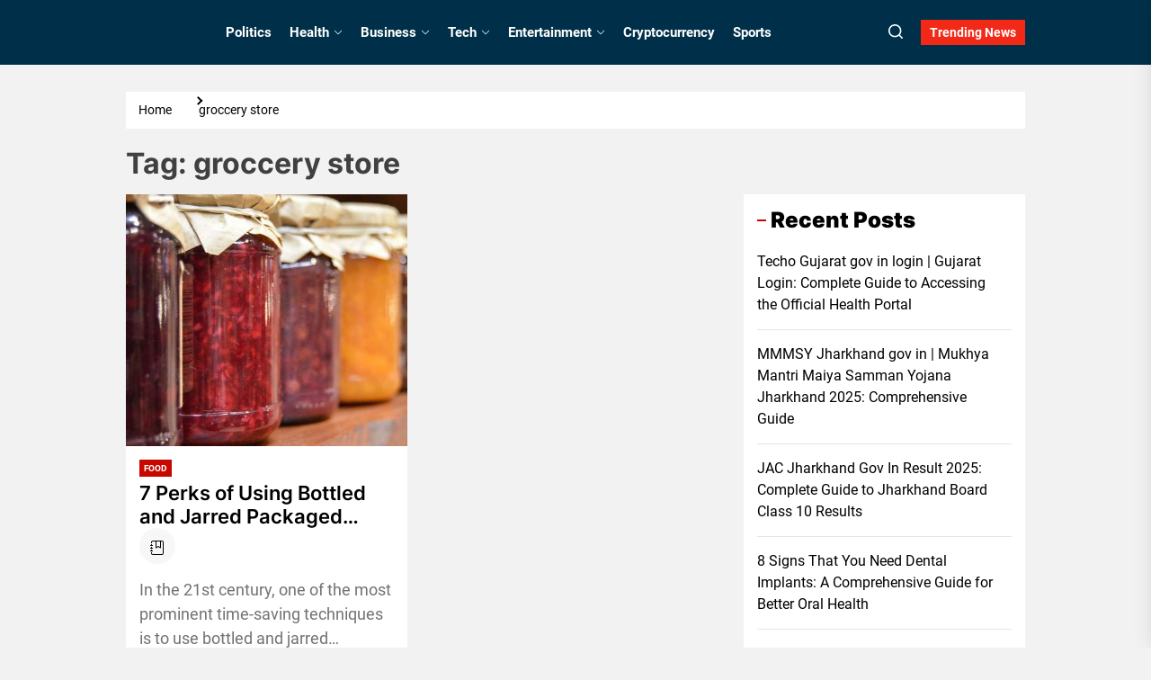

--- FILE ---
content_type: text/html; charset=UTF-8
request_url: https://newstostory.com/tag/groccery-store/
body_size: 15862
content:
<!DOCTYPE html>
<html class="no-js" lang="en-US" prefix="og: https://ogp.me/ns#">

<head>
    <meta charset="UTF-8">
    <meta name="viewport" content="width=device-width, initial-scale=1">
    <link rel="profile" href="https://gmpg.org/xfn/11">
    
<!-- Search Engine Optimization by Rank Math - https://rankmath.com/ -->
<title>groccery store -</title>
<meta name="robots" content="follow, index, max-snippet:-1, max-video-preview:-1, max-image-preview:large"/>
<link rel="canonical" href="https://newstostory.com/tag/groccery-store/" />
<meta property="og:locale" content="en_US" />
<meta property="og:type" content="article" />
<meta property="og:title" content="groccery store -" />
<meta property="og:url" content="https://newstostory.com/tag/groccery-store/" />
<meta name="twitter:card" content="summary_large_image" />
<meta name="twitter:title" content="groccery store -" />
<meta name="twitter:label1" content="Posts" />
<meta name="twitter:data1" content="1" />
<script type="application/ld+json" class="rank-math-schema">{"@context":"https://schema.org","@graph":[{"@type":"Person","@id":"https://newstostory.com/#person","name":"Admin","image":{"@type":"ImageObject","@id":"https://newstostory.com/#logo","url":"https://newstostory.com/wp-content/uploads/2020/06/newstostory_logo.png","contentUrl":"https://newstostory.com/wp-content/uploads/2020/06/newstostory_logo.png","caption":"Admin","inLanguage":"en-US","width":"272","height":"90"}},{"@type":"WebSite","@id":"https://newstostory.com/#website","url":"https://newstostory.com","name":"Admin","publisher":{"@id":"https://newstostory.com/#person"},"inLanguage":"en-US"},{"@type":"CollectionPage","@id":"https://newstostory.com/tag/groccery-store/#webpage","url":"https://newstostory.com/tag/groccery-store/","name":"groccery store -","isPartOf":{"@id":"https://newstostory.com/#website"},"inLanguage":"en-US"}]}</script>
<!-- /Rank Math WordPress SEO plugin -->

<link rel="alternate" type="application/rss+xml" title=" &raquo; Feed" href="https://newstostory.com/feed/" />
<link rel="alternate" type="application/rss+xml" title=" &raquo; Comments Feed" href="https://newstostory.com/comments/feed/" />
<link rel="alternate" type="application/rss+xml" title=" &raquo; groccery store Tag Feed" href="https://newstostory.com/tag/groccery-store/feed/" />
<script>
window._wpemojiSettings = {"baseUrl":"https:\/\/s.w.org\/images\/core\/emoji\/15.0.3\/72x72\/","ext":".png","svgUrl":"https:\/\/s.w.org\/images\/core\/emoji\/15.0.3\/svg\/","svgExt":".svg","source":{"concatemoji":"https:\/\/newstostory.com\/wp-includes\/js\/wp-emoji-release.min.js?ver=6.6.4"}};
/*! This file is auto-generated */
!function(i,n){var o,s,e;function c(e){try{var t={supportTests:e,timestamp:(new Date).valueOf()};sessionStorage.setItem(o,JSON.stringify(t))}catch(e){}}function p(e,t,n){e.clearRect(0,0,e.canvas.width,e.canvas.height),e.fillText(t,0,0);var t=new Uint32Array(e.getImageData(0,0,e.canvas.width,e.canvas.height).data),r=(e.clearRect(0,0,e.canvas.width,e.canvas.height),e.fillText(n,0,0),new Uint32Array(e.getImageData(0,0,e.canvas.width,e.canvas.height).data));return t.every(function(e,t){return e===r[t]})}function u(e,t,n){switch(t){case"flag":return n(e,"\ud83c\udff3\ufe0f\u200d\u26a7\ufe0f","\ud83c\udff3\ufe0f\u200b\u26a7\ufe0f")?!1:!n(e,"\ud83c\uddfa\ud83c\uddf3","\ud83c\uddfa\u200b\ud83c\uddf3")&&!n(e,"\ud83c\udff4\udb40\udc67\udb40\udc62\udb40\udc65\udb40\udc6e\udb40\udc67\udb40\udc7f","\ud83c\udff4\u200b\udb40\udc67\u200b\udb40\udc62\u200b\udb40\udc65\u200b\udb40\udc6e\u200b\udb40\udc67\u200b\udb40\udc7f");case"emoji":return!n(e,"\ud83d\udc26\u200d\u2b1b","\ud83d\udc26\u200b\u2b1b")}return!1}function f(e,t,n){var r="undefined"!=typeof WorkerGlobalScope&&self instanceof WorkerGlobalScope?new OffscreenCanvas(300,150):i.createElement("canvas"),a=r.getContext("2d",{willReadFrequently:!0}),o=(a.textBaseline="top",a.font="600 32px Arial",{});return e.forEach(function(e){o[e]=t(a,e,n)}),o}function t(e){var t=i.createElement("script");t.src=e,t.defer=!0,i.head.appendChild(t)}"undefined"!=typeof Promise&&(o="wpEmojiSettingsSupports",s=["flag","emoji"],n.supports={everything:!0,everythingExceptFlag:!0},e=new Promise(function(e){i.addEventListener("DOMContentLoaded",e,{once:!0})}),new Promise(function(t){var n=function(){try{var e=JSON.parse(sessionStorage.getItem(o));if("object"==typeof e&&"number"==typeof e.timestamp&&(new Date).valueOf()<e.timestamp+604800&&"object"==typeof e.supportTests)return e.supportTests}catch(e){}return null}();if(!n){if("undefined"!=typeof Worker&&"undefined"!=typeof OffscreenCanvas&&"undefined"!=typeof URL&&URL.createObjectURL&&"undefined"!=typeof Blob)try{var e="postMessage("+f.toString()+"("+[JSON.stringify(s),u.toString(),p.toString()].join(",")+"));",r=new Blob([e],{type:"text/javascript"}),a=new Worker(URL.createObjectURL(r),{name:"wpTestEmojiSupports"});return void(a.onmessage=function(e){c(n=e.data),a.terminate(),t(n)})}catch(e){}c(n=f(s,u,p))}t(n)}).then(function(e){for(var t in e)n.supports[t]=e[t],n.supports.everything=n.supports.everything&&n.supports[t],"flag"!==t&&(n.supports.everythingExceptFlag=n.supports.everythingExceptFlag&&n.supports[t]);n.supports.everythingExceptFlag=n.supports.everythingExceptFlag&&!n.supports.flag,n.DOMReady=!1,n.readyCallback=function(){n.DOMReady=!0}}).then(function(){return e}).then(function(){var e;n.supports.everything||(n.readyCallback(),(e=n.source||{}).concatemoji?t(e.concatemoji):e.wpemoji&&e.twemoji&&(t(e.twemoji),t(e.wpemoji)))}))}((window,document),window._wpemojiSettings);
</script>
<style id='wp-emoji-styles-inline-css'>

	img.wp-smiley, img.emoji {
		display: inline !important;
		border: none !important;
		box-shadow: none !important;
		height: 1em !important;
		width: 1em !important;
		margin: 0 0.07em !important;
		vertical-align: -0.1em !important;
		background: none !important;
		padding: 0 !important;
	}
</style>
<link rel='stylesheet' id='wp-block-library-css' href='https://newstostory.com/wp-includes/css/dist/block-library/style.min.css?ver=6.6.4' media='all' />
<style id='wp-block-library-theme-inline-css'>
.wp-block-audio :where(figcaption){color:#555;font-size:13px;text-align:center}.is-dark-theme .wp-block-audio :where(figcaption){color:#ffffffa6}.wp-block-audio{margin:0 0 1em}.wp-block-code{border:1px solid #ccc;border-radius:4px;font-family:Menlo,Consolas,monaco,monospace;padding:.8em 1em}.wp-block-embed :where(figcaption){color:#555;font-size:13px;text-align:center}.is-dark-theme .wp-block-embed :where(figcaption){color:#ffffffa6}.wp-block-embed{margin:0 0 1em}.blocks-gallery-caption{color:#555;font-size:13px;text-align:center}.is-dark-theme .blocks-gallery-caption{color:#ffffffa6}:root :where(.wp-block-image figcaption){color:#555;font-size:13px;text-align:center}.is-dark-theme :root :where(.wp-block-image figcaption){color:#ffffffa6}.wp-block-image{margin:0 0 1em}.wp-block-pullquote{border-bottom:4px solid;border-top:4px solid;color:currentColor;margin-bottom:1.75em}.wp-block-pullquote cite,.wp-block-pullquote footer,.wp-block-pullquote__citation{color:currentColor;font-size:.8125em;font-style:normal;text-transform:uppercase}.wp-block-quote{border-left:.25em solid;margin:0 0 1.75em;padding-left:1em}.wp-block-quote cite,.wp-block-quote footer{color:currentColor;font-size:.8125em;font-style:normal;position:relative}.wp-block-quote.has-text-align-right{border-left:none;border-right:.25em solid;padding-left:0;padding-right:1em}.wp-block-quote.has-text-align-center{border:none;padding-left:0}.wp-block-quote.is-large,.wp-block-quote.is-style-large,.wp-block-quote.is-style-plain{border:none}.wp-block-search .wp-block-search__label{font-weight:700}.wp-block-search__button{border:1px solid #ccc;padding:.375em .625em}:where(.wp-block-group.has-background){padding:1.25em 2.375em}.wp-block-separator.has-css-opacity{opacity:.4}.wp-block-separator{border:none;border-bottom:2px solid;margin-left:auto;margin-right:auto}.wp-block-separator.has-alpha-channel-opacity{opacity:1}.wp-block-separator:not(.is-style-wide):not(.is-style-dots){width:100px}.wp-block-separator.has-background:not(.is-style-dots){border-bottom:none;height:1px}.wp-block-separator.has-background:not(.is-style-wide):not(.is-style-dots){height:2px}.wp-block-table{margin:0 0 1em}.wp-block-table td,.wp-block-table th{word-break:normal}.wp-block-table :where(figcaption){color:#555;font-size:13px;text-align:center}.is-dark-theme .wp-block-table :where(figcaption){color:#ffffffa6}.wp-block-video :where(figcaption){color:#555;font-size:13px;text-align:center}.is-dark-theme .wp-block-video :where(figcaption){color:#ffffffa6}.wp-block-video{margin:0 0 1em}:root :where(.wp-block-template-part.has-background){margin-bottom:0;margin-top:0;padding:1.25em 2.375em}
</style>
<style id='rank-math-toc-block-style-inline-css'>
.wp-block-rank-math-toc-block nav ol{counter-reset:item}.wp-block-rank-math-toc-block nav ol li{display:block}.wp-block-rank-math-toc-block nav ol li:before{content:counters(item, ".") ". ";counter-increment:item}

</style>
<style id='classic-theme-styles-inline-css'>
/*! This file is auto-generated */
.wp-block-button__link{color:#fff;background-color:#32373c;border-radius:9999px;box-shadow:none;text-decoration:none;padding:calc(.667em + 2px) calc(1.333em + 2px);font-size:1.125em}.wp-block-file__button{background:#32373c;color:#fff;text-decoration:none}
</style>
<style id='global-styles-inline-css'>
:root{--wp--preset--aspect-ratio--square: 1;--wp--preset--aspect-ratio--4-3: 4/3;--wp--preset--aspect-ratio--3-4: 3/4;--wp--preset--aspect-ratio--3-2: 3/2;--wp--preset--aspect-ratio--2-3: 2/3;--wp--preset--aspect-ratio--16-9: 16/9;--wp--preset--aspect-ratio--9-16: 9/16;--wp--preset--color--black: #000000;--wp--preset--color--cyan-bluish-gray: #abb8c3;--wp--preset--color--white: #ffffff;--wp--preset--color--pale-pink: #f78da7;--wp--preset--color--vivid-red: #cf2e2e;--wp--preset--color--luminous-vivid-orange: #ff6900;--wp--preset--color--luminous-vivid-amber: #fcb900;--wp--preset--color--light-green-cyan: #7bdcb5;--wp--preset--color--vivid-green-cyan: #00d084;--wp--preset--color--pale-cyan-blue: #8ed1fc;--wp--preset--color--vivid-cyan-blue: #0693e3;--wp--preset--color--vivid-purple: #9b51e0;--wp--preset--gradient--vivid-cyan-blue-to-vivid-purple: linear-gradient(135deg,rgba(6,147,227,1) 0%,rgb(155,81,224) 100%);--wp--preset--gradient--light-green-cyan-to-vivid-green-cyan: linear-gradient(135deg,rgb(122,220,180) 0%,rgb(0,208,130) 100%);--wp--preset--gradient--luminous-vivid-amber-to-luminous-vivid-orange: linear-gradient(135deg,rgba(252,185,0,1) 0%,rgba(255,105,0,1) 100%);--wp--preset--gradient--luminous-vivid-orange-to-vivid-red: linear-gradient(135deg,rgba(255,105,0,1) 0%,rgb(207,46,46) 100%);--wp--preset--gradient--very-light-gray-to-cyan-bluish-gray: linear-gradient(135deg,rgb(238,238,238) 0%,rgb(169,184,195) 100%);--wp--preset--gradient--cool-to-warm-spectrum: linear-gradient(135deg,rgb(74,234,220) 0%,rgb(151,120,209) 20%,rgb(207,42,186) 40%,rgb(238,44,130) 60%,rgb(251,105,98) 80%,rgb(254,248,76) 100%);--wp--preset--gradient--blush-light-purple: linear-gradient(135deg,rgb(255,206,236) 0%,rgb(152,150,240) 100%);--wp--preset--gradient--blush-bordeaux: linear-gradient(135deg,rgb(254,205,165) 0%,rgb(254,45,45) 50%,rgb(107,0,62) 100%);--wp--preset--gradient--luminous-dusk: linear-gradient(135deg,rgb(255,203,112) 0%,rgb(199,81,192) 50%,rgb(65,88,208) 100%);--wp--preset--gradient--pale-ocean: linear-gradient(135deg,rgb(255,245,203) 0%,rgb(182,227,212) 50%,rgb(51,167,181) 100%);--wp--preset--gradient--electric-grass: linear-gradient(135deg,rgb(202,248,128) 0%,rgb(113,206,126) 100%);--wp--preset--gradient--midnight: linear-gradient(135deg,rgb(2,3,129) 0%,rgb(40,116,252) 100%);--wp--preset--font-size--small: 13px;--wp--preset--font-size--medium: 20px;--wp--preset--font-size--large: 36px;--wp--preset--font-size--x-large: 42px;--wp--preset--spacing--20: 0.44rem;--wp--preset--spacing--30: 0.67rem;--wp--preset--spacing--40: 1rem;--wp--preset--spacing--50: 1.5rem;--wp--preset--spacing--60: 2.25rem;--wp--preset--spacing--70: 3.38rem;--wp--preset--spacing--80: 5.06rem;--wp--preset--shadow--natural: 6px 6px 9px rgba(0, 0, 0, 0.2);--wp--preset--shadow--deep: 12px 12px 50px rgba(0, 0, 0, 0.4);--wp--preset--shadow--sharp: 6px 6px 0px rgba(0, 0, 0, 0.2);--wp--preset--shadow--outlined: 6px 6px 0px -3px rgba(255, 255, 255, 1), 6px 6px rgba(0, 0, 0, 1);--wp--preset--shadow--crisp: 6px 6px 0px rgba(0, 0, 0, 1);}:where(.is-layout-flex){gap: 0.5em;}:where(.is-layout-grid){gap: 0.5em;}body .is-layout-flex{display: flex;}.is-layout-flex{flex-wrap: wrap;align-items: center;}.is-layout-flex > :is(*, div){margin: 0;}body .is-layout-grid{display: grid;}.is-layout-grid > :is(*, div){margin: 0;}:where(.wp-block-columns.is-layout-flex){gap: 2em;}:where(.wp-block-columns.is-layout-grid){gap: 2em;}:where(.wp-block-post-template.is-layout-flex){gap: 1.25em;}:where(.wp-block-post-template.is-layout-grid){gap: 1.25em;}.has-black-color{color: var(--wp--preset--color--black) !important;}.has-cyan-bluish-gray-color{color: var(--wp--preset--color--cyan-bluish-gray) !important;}.has-white-color{color: var(--wp--preset--color--white) !important;}.has-pale-pink-color{color: var(--wp--preset--color--pale-pink) !important;}.has-vivid-red-color{color: var(--wp--preset--color--vivid-red) !important;}.has-luminous-vivid-orange-color{color: var(--wp--preset--color--luminous-vivid-orange) !important;}.has-luminous-vivid-amber-color{color: var(--wp--preset--color--luminous-vivid-amber) !important;}.has-light-green-cyan-color{color: var(--wp--preset--color--light-green-cyan) !important;}.has-vivid-green-cyan-color{color: var(--wp--preset--color--vivid-green-cyan) !important;}.has-pale-cyan-blue-color{color: var(--wp--preset--color--pale-cyan-blue) !important;}.has-vivid-cyan-blue-color{color: var(--wp--preset--color--vivid-cyan-blue) !important;}.has-vivid-purple-color{color: var(--wp--preset--color--vivid-purple) !important;}.has-black-background-color{background-color: var(--wp--preset--color--black) !important;}.has-cyan-bluish-gray-background-color{background-color: var(--wp--preset--color--cyan-bluish-gray) !important;}.has-white-background-color{background-color: var(--wp--preset--color--white) !important;}.has-pale-pink-background-color{background-color: var(--wp--preset--color--pale-pink) !important;}.has-vivid-red-background-color{background-color: var(--wp--preset--color--vivid-red) !important;}.has-luminous-vivid-orange-background-color{background-color: var(--wp--preset--color--luminous-vivid-orange) !important;}.has-luminous-vivid-amber-background-color{background-color: var(--wp--preset--color--luminous-vivid-amber) !important;}.has-light-green-cyan-background-color{background-color: var(--wp--preset--color--light-green-cyan) !important;}.has-vivid-green-cyan-background-color{background-color: var(--wp--preset--color--vivid-green-cyan) !important;}.has-pale-cyan-blue-background-color{background-color: var(--wp--preset--color--pale-cyan-blue) !important;}.has-vivid-cyan-blue-background-color{background-color: var(--wp--preset--color--vivid-cyan-blue) !important;}.has-vivid-purple-background-color{background-color: var(--wp--preset--color--vivid-purple) !important;}.has-black-border-color{border-color: var(--wp--preset--color--black) !important;}.has-cyan-bluish-gray-border-color{border-color: var(--wp--preset--color--cyan-bluish-gray) !important;}.has-white-border-color{border-color: var(--wp--preset--color--white) !important;}.has-pale-pink-border-color{border-color: var(--wp--preset--color--pale-pink) !important;}.has-vivid-red-border-color{border-color: var(--wp--preset--color--vivid-red) !important;}.has-luminous-vivid-orange-border-color{border-color: var(--wp--preset--color--luminous-vivid-orange) !important;}.has-luminous-vivid-amber-border-color{border-color: var(--wp--preset--color--luminous-vivid-amber) !important;}.has-light-green-cyan-border-color{border-color: var(--wp--preset--color--light-green-cyan) !important;}.has-vivid-green-cyan-border-color{border-color: var(--wp--preset--color--vivid-green-cyan) !important;}.has-pale-cyan-blue-border-color{border-color: var(--wp--preset--color--pale-cyan-blue) !important;}.has-vivid-cyan-blue-border-color{border-color: var(--wp--preset--color--vivid-cyan-blue) !important;}.has-vivid-purple-border-color{border-color: var(--wp--preset--color--vivid-purple) !important;}.has-vivid-cyan-blue-to-vivid-purple-gradient-background{background: var(--wp--preset--gradient--vivid-cyan-blue-to-vivid-purple) !important;}.has-light-green-cyan-to-vivid-green-cyan-gradient-background{background: var(--wp--preset--gradient--light-green-cyan-to-vivid-green-cyan) !important;}.has-luminous-vivid-amber-to-luminous-vivid-orange-gradient-background{background: var(--wp--preset--gradient--luminous-vivid-amber-to-luminous-vivid-orange) !important;}.has-luminous-vivid-orange-to-vivid-red-gradient-background{background: var(--wp--preset--gradient--luminous-vivid-orange-to-vivid-red) !important;}.has-very-light-gray-to-cyan-bluish-gray-gradient-background{background: var(--wp--preset--gradient--very-light-gray-to-cyan-bluish-gray) !important;}.has-cool-to-warm-spectrum-gradient-background{background: var(--wp--preset--gradient--cool-to-warm-spectrum) !important;}.has-blush-light-purple-gradient-background{background: var(--wp--preset--gradient--blush-light-purple) !important;}.has-blush-bordeaux-gradient-background{background: var(--wp--preset--gradient--blush-bordeaux) !important;}.has-luminous-dusk-gradient-background{background: var(--wp--preset--gradient--luminous-dusk) !important;}.has-pale-ocean-gradient-background{background: var(--wp--preset--gradient--pale-ocean) !important;}.has-electric-grass-gradient-background{background: var(--wp--preset--gradient--electric-grass) !important;}.has-midnight-gradient-background{background: var(--wp--preset--gradient--midnight) !important;}.has-small-font-size{font-size: var(--wp--preset--font-size--small) !important;}.has-medium-font-size{font-size: var(--wp--preset--font-size--medium) !important;}.has-large-font-size{font-size: var(--wp--preset--font-size--large) !important;}.has-x-large-font-size{font-size: var(--wp--preset--font-size--x-large) !important;}
:where(.wp-block-post-template.is-layout-flex){gap: 1.25em;}:where(.wp-block-post-template.is-layout-grid){gap: 1.25em;}
:where(.wp-block-columns.is-layout-flex){gap: 2em;}:where(.wp-block-columns.is-layout-grid){gap: 2em;}
:root :where(.wp-block-pullquote){font-size: 1.5em;line-height: 1.6;}
</style>
<link rel='stylesheet' id='bigbulletin-google-fonts-css' href='https://newstostory.com/wp-content/fonts/2da868b19a4f23c40f09db0d27a8ce77.css?ver=1.1.1' media='all' />
<link rel='stylesheet' id='sidr-nav-css' href='https://newstostory.com/wp-content/themes/bigbulletin/assets/lib/sidr/css/jquery.sidr.dark.css?ver=6.6.4' media='all' />
<link rel='stylesheet' id='slick-css' href='https://newstostory.com/wp-content/themes/bigbulletin/assets/lib/slick/css/slick.min.css?ver=6.6.4' media='all' />
<link rel='stylesheet' id='bigbulletin-style-css' href='https://newstostory.com/wp-content/themes/bigbulletin/style.css?ver=1.1.1' media='all' />
<link rel='stylesheet' id='booster-extension-social-icons-css' href='https://newstostory.com/wp-content/plugins/booster-extension/assets/css/social-icons.min.css?ver=6.6.4' media='all' />
<link rel='stylesheet' id='booster-extension-style-css' href='https://newstostory.com/wp-content/plugins/booster-extension/assets/css/style.css?ver=6.6.4' media='all' />
<script src="https://newstostory.com/wp-includes/js/jquery/jquery.min.js?ver=3.7.1" id="jquery-core-js"></script>
<script src="https://newstostory.com/wp-includes/js/jquery/jquery-migrate.min.js?ver=3.4.1" id="jquery-migrate-js"></script>
<link rel="https://api.w.org/" href="https://newstostory.com/wp-json/" /><link rel="alternate" title="JSON" type="application/json" href="https://newstostory.com/wp-json/wp/v2/tags/14189" /><link rel="EditURI" type="application/rsd+xml" title="RSD" href="https://newstostory.com/xmlrpc.php?rsd" />
<meta name="generator" content="WordPress 6.6.4" />
<script src="[data-uri]"></script>
		<script>document.documentElement.className = document.documentElement.className.replace( 'no-js', 'js' );</script>
	
		<style type="text/css">
			.header-titles .site-title,
        .site-branding .custom-logo-name,
		.site-description {
            display:none;
            opacity:0;
            visibility:hidden;
			position: absolute;
			clip: rect(1px, 1px, 1px, 1px);
		}
		</style>
	<link rel="icon" href="https://newstostory.com/wp-content/uploads/2020/03/cropped-candidtheme-icon-2-150x150.png" sizes="32x32" />
<link rel="icon" href="https://newstostory.com/wp-content/uploads/2020/03/cropped-candidtheme-icon-2-300x300.png" sizes="192x192" />
<link rel="apple-touch-icon" href="https://newstostory.com/wp-content/uploads/2020/03/cropped-candidtheme-icon-2-300x300.png" />
<meta name="msapplication-TileImage" content="https://newstostory.com/wp-content/uploads/2020/03/cropped-candidtheme-icon-2-300x300.png" />
<style type='text/css' media='all'>
    .site-logo .custom-logo-link{
        max-width:  300px;
    }

    @media (min-width: 1200px) {
    .header-titles .site-title,
    .header-titles .custom-logo-name{
    font-size: 38px;
    }
    }

    body, input, select, optgroup, textarea{
    color: #404040;
    }

    a,
    .widget-title,
    .block-title-wrapper .block-title{
    color: #000000;
    }

    .theme-block,
    .header-navbar,
    .megamenu-recent-article,
    .posts-navigation,
    .post-navigation{
    border-color: rgba(0,0,0,0.1);
    }

    .megamenu-recent-article,
    .widget_recent_entries ul li,
    .widget_categories ul li,
    .widget_pages ul li,
    .widget_archive ul li,
    .widget_meta ul li,
    .widget_recent_comments ul li,
    .widget_block .wp-block-latest-posts li,
    .widget_block .wp-block-categories li,
    .widget_block .wp-block-archives li,
    .widget_block .wp-block-latest-comments li{
    border-bottom-color: rgba(0,0,0,0.1);
    }
    .theme-svg-seperator{
    color: rgba(0,0,0,0.2);
    }
    </style>		<style id="wp-custom-css">
			.site-info {
  background: black;
}		</style>
		</head>

<body class="archive tag tag-groccery-store tag-14189 wp-custom-logo wp-embed-responsive booster-extension hfeed right-sidebar twp-archive-grid">


<div id="page" class="hfeed site">
    <a class="skip-link screen-reader-text" href="#content">Skip to the content</a>
    
    
<header id="site-header" class="theme-header " role="banner">
    
    <div class="header-mainbar " >

        <div class="wrapper header-wrapper">
            <div class="header-item header-item-left">
                <div class="header-titles">
                    <div class="site-title site-logo site-branding"><a href="https://newstostory.com/" class="custom-logo-link" rel="home"><img width="272" height="90" src="https://newstostory.com/wp-content/uploads/2020/06/newstostory_logo.png" class="custom-logo" alt="" decoding="async" /></a><span class="screen-reader-text"></span><a href="https://newstostory.com/" class="custom-logo-name"></a></div>                </div>
            </div>

            <div class="header-item header-item-center">
                <div class="site-navigation">
                    <nav class="primary-menu-wrapper" aria-label="Horizontal"
                         role="navigation">
                        <ul class="primary-menu theme-menu">
                            <li id=menu-item-3890 class="menu-item menu-item-type-taxonomy menu-item-object-category menu-item-3890"><a href="https://newstostory.com/politics/">Politics</a></li><li id=menu-item-71 class="menu-item menu-item-type-taxonomy menu-item-object-category menu-item-has-children dropdown menu-item-71"><a href="https://newstostory.com/health/">Health<span class="icon"><svg class="svg-icon" aria-hidden="true" role="img" focusable="false" xmlns="http://www.w3.org/2000/svg" width="16" height="16" viewBox="0 0 16 16"><path fill="currentColor" d="M1.646 4.646a.5.5 0 0 1 .708 0L8 10.293l5.646-5.647a.5.5 0 0 1 .708.708l-6 6a.5.5 0 0 1-.708 0l-6-6a.5.5 0 0 1 0-.708z"></path></svg></span></a>
<ul class="dropdown-menu depth_0" >
	<li id=menu-item-70 class="menu-item menu-item-type-taxonomy menu-item-object-category menu-item-70"><a href="https://newstostory.com/food/">Food</a></li></ul></li><li id=menu-item-64 class="menu-item menu-item-type-taxonomy menu-item-object-category menu-item-has-children dropdown menu-item-64"><a href="https://newstostory.com/business/">Business<span class="icon"><svg class="svg-icon" aria-hidden="true" role="img" focusable="false" xmlns="http://www.w3.org/2000/svg" width="16" height="16" viewBox="0 0 16 16"><path fill="currentColor" d="M1.646 4.646a.5.5 0 0 1 .708 0L8 10.293l5.646-5.647a.5.5 0 0 1 .708.708l-6 6a.5.5 0 0 1-.708 0l-6-6a.5.5 0 0 1 0-.708z"></path></svg></span></a>
<ul class="dropdown-menu depth_0" >
	<li id=menu-item-73 class="menu-item menu-item-type-taxonomy menu-item-object-category menu-item-73"><a href="https://newstostory.com/marketing/">Marketing</a></li>	<li id=menu-item-67 class="menu-item menu-item-type-taxonomy menu-item-object-category menu-item-67"><a href="https://newstostory.com/digital-marketing/">Digital Marketing</a></li></ul></li><li id=menu-item-3894 class="menu-item menu-item-type-taxonomy menu-item-object-category menu-item-has-children dropdown menu-item-3894"><a href="https://newstostory.com/tech/">Tech<span class="icon"><svg class="svg-icon" aria-hidden="true" role="img" focusable="false" xmlns="http://www.w3.org/2000/svg" width="16" height="16" viewBox="0 0 16 16"><path fill="currentColor" d="M1.646 4.646a.5.5 0 0 1 .708 0L8 10.293l5.646-5.647a.5.5 0 0 1 .708.708l-6 6a.5.5 0 0 1-.708 0l-6-6a.5.5 0 0 1 0-.708z"></path></svg></span></a>
<ul class="dropdown-menu depth_0" >
	<li id=menu-item-3895 class="menu-item menu-item-type-taxonomy menu-item-object-category menu-item-3895"><a href="https://newstostory.com/tech/apple/">Apple</a></li>	<li id=menu-item-62 class="menu-item menu-item-type-taxonomy menu-item-object-category menu-item-62"><a href="https://newstostory.com/apps/">Apps</a></li>	<li id=menu-item-3896 class="menu-item menu-item-type-taxonomy menu-item-object-category menu-item-3896"><a href="https://newstostory.com/tech/gaming/">Gaming</a></li>	<li id=menu-item-3897 class="menu-item menu-item-type-taxonomy menu-item-object-category menu-item-3897"><a href="https://newstostory.com/tech/smartphones/">Smartphones</a></li></ul></li><li id=menu-item-69 class="menu-item menu-item-type-taxonomy menu-item-object-category menu-item-has-children dropdown menu-item-69"><a href="https://newstostory.com/entertainment/">Entertainment<span class="icon"><svg class="svg-icon" aria-hidden="true" role="img" focusable="false" xmlns="http://www.w3.org/2000/svg" width="16" height="16" viewBox="0 0 16 16"><path fill="currentColor" d="M1.646 4.646a.5.5 0 0 1 .708 0L8 10.293l5.646-5.647a.5.5 0 0 1 .708.708l-6 6a.5.5 0 0 1-.708 0l-6-6a.5.5 0 0 1 0-.708z"></path></svg></span></a>
<ul class="dropdown-menu depth_0" >
	<li id=menu-item-74 class="menu-item menu-item-type-taxonomy menu-item-object-category menu-item-74"><a href="https://newstostory.com/movies/">Movies</a></li>	<li id=menu-item-82 class="menu-item menu-item-type-taxonomy menu-item-object-category menu-item-82"><a href="https://newstostory.com/web-series/">Web Series</a></li></ul></li><li id=menu-item-15199 class="menu-item menu-item-type-taxonomy menu-item-object-category menu-item-15199"><a href="https://newstostory.com/cryptocurrency/">Cryptocurrency</a></li><li id=menu-item-15200 class="menu-item menu-item-type-taxonomy menu-item-object-category menu-item-15200"><a href="https://newstostory.com/sports/">Sports</a></li>                        </ul>
                    </nav>
                </div>

            </div>

            <div class="header-item header-item-right">
                
                        <div class="navbar-controls hide-no-js">

            <button type="button" class="navbar-control navbar-control-offcanvas">
                <span class="navbar-control-trigger" tabindex="-1">
                    <span class="navbar-control-info">
                        <span class="navbar-control-label">
                            Menu                        </span>
                        <span class="navbar-control-icon">
                            <svg class="svg-icon" aria-hidden="true" role="img" focusable="false" xmlns="http://www.w3.org/2000/svg" width="20" height="20" viewBox="0 0 20 20"><path fill="currentColor" d="M1 3v2h18V3zm0 8h18V9H1zm0 6h18v-2H1z" /></svg>                        </span>
                    </span>
                </span>
            </button>

            <button type="button" class="navbar-control navbar-control-search">
                <span class="navbar-control-trigger" tabindex="-1">
                    <span>
                        <svg class="svg-icon" aria-hidden="true" role="img" focusable="false" xmlns="http://www.w3.org/2000/svg" width="16" height="16" viewBox="0 0 20 20"><path fill="currentColor" d="M1148.0319,95.6176858 L1151.70711,99.2928932 C1152.09763,99.6834175 1152.09763,100.316582 1151.70711,100.707107 C1151.31658,101.097631 1150.68342,101.097631 1150.29289,100.707107 L1146.61769,97.0318993 C1145.07801,98.2635271 1143.12501,99 1141,99 C1136.02944,99 1132,94.9705627 1132,90 C1132,85.0294372 1136.02944,81 1141,81 C1145.97056,81 1150,85.0294372 1150,90 C1150,92.1250137 1149.26353,94.078015 1148.0319,95.6176858 Z M1146.04139,94.8563911 C1147.25418,93.5976949 1148,91.8859456 1148,90 C1148,86.1340067 1144.86599,83 1141,83 C1137.13401,83 1134,86.1340067 1134,90 C1134,93.8659933 1137.13401,97 1141,97 C1142.88595,97 1144.59769,96.2541764 1145.85639,95.0413859 C1145.88271,95.0071586 1145.91154,94.9742441 1145.94289,94.9428932 C1145.97424,94.9115423 1146.00716,94.8827083 1146.04139,94.8563911 Z" transform="translate(-1132 -81)" /></svg>                    </span>
                    <span>
                                            </span>
                </span>
            </button>

                            <button type="button" class="navbar-control navbar-control-trending-news">
                    <span class="navbar-control-trigger" tabindex="-1">
                        Trending News                    </span>
                </button>
            
        </div>

                    </div>

        </div>
        
            <div class="trending-news-main-wrap">
                <div class="wrapper">
                    <div class="column-row">

                        <a href="javascript:void(0)" class="bigbulletin-skip-link-start"></a>

                        <div class="column column-12">
                            <button type="button" id="trending-collapse">
                                <svg class="svg-icon" aria-hidden="true" role="img" focusable="false" xmlns="http://www.w3.org/2000/svg" width="16" height="16" viewBox="0 0 16 16"><polygon fill="currentColor" fill-rule="evenodd" points="6.852 7.649 .399 1.195 1.445 .149 7.899 6.602 14.352 .149 15.399 1.195 8.945 7.649 15.399 14.102 14.352 15.149 7.899 8.695 1.445 15.149 .399 14.102" /></svg>                            </button>
                        </div>

                                                    <div class="column column-4 column-sm-6 column-xs-12">

                                <article id="theme-post-15841" class="news-article mb-20 post-15841 post type-post status-publish format-standard has-post-thumbnail hentry category-news tag-techo-gujarat-gov-in-login">
                                    <div class="column-row column-row-small">

                                        
                                            <div class="column column-4">

                                                <div class="data-bg data-bg-thumbnail"
                                                     data-background="https://newstostory.com/wp-content/uploads/2025/06/techo-gujarat-gov-in-login-150x150.webp">

                                                    <a class="img-link" href="https://newstostory.com/techo-gujarat-gov-in-login/"
                                                       tabindex="0"></a>

                                                </div>

                                            </div>

                                        
                                        <div class="column column-8">
                                            <div class="article-content">

                                                <h3 class="entry-title entry-title-small">
                                                    <a href="https://newstostory.com/techo-gujarat-gov-in-login/" tabindex="0" rel="bookmark"
                                                       title="Techo Gujarat gov in login | Gujarat Login: Complete Guide to Accessing the Official Health Portal">Techo Gujarat gov in login | Gujarat Login: Complete Guide to Accessing the Official Health Portal</a>
                                                </h3>

                                                <div class="entry-meta">
                                                                                                    </div>

                                            </div>
                                        </div>

                                    </div>
                                </article>
                            </div>
                                                        <div class="column column-4 column-sm-6 column-xs-12">

                                <article id="theme-post-15837" class="news-article mb-20 post-15837 post type-post status-publish format-standard has-post-thumbnail hentry category-news tag-mmmsy-jharkhand-gov-in">
                                    <div class="column-row column-row-small">

                                        
                                            <div class="column column-4">

                                                <div class="data-bg data-bg-thumbnail"
                                                     data-background="https://newstostory.com/wp-content/uploads/2025/06/mmmsy-jharkhand-gov-in-150x150.webp">

                                                    <a class="img-link" href="https://newstostory.com/mmmsy-jharkhand-gov-in/"
                                                       tabindex="0"></a>

                                                </div>

                                            </div>

                                        
                                        <div class="column column-8">
                                            <div class="article-content">

                                                <h3 class="entry-title entry-title-small">
                                                    <a href="https://newstostory.com/mmmsy-jharkhand-gov-in/" tabindex="0" rel="bookmark"
                                                       title="MMMSY Jharkhand gov in | Mukhya Mantri Maiya Samman Yojana Jharkhand 2025: Comprehensive Guide">MMMSY Jharkhand gov in | Mukhya Mantri Maiya Samman Yojana Jharkhand 2025: Comprehensive Guide</a>
                                                </h3>

                                                <div class="entry-meta">
                                                                                                    </div>

                                            </div>
                                        </div>

                                    </div>
                                </article>
                            </div>
                                                        <div class="column column-4 column-sm-6 column-xs-12">

                                <article id="theme-post-15832" class="news-article mb-20 post-15832 post type-post status-publish format-standard has-post-thumbnail hentry category-results tag-jac-jharkhand-gov-in-result">
                                    <div class="column-row column-row-small">

                                        
                                            <div class="column column-4">

                                                <div class="data-bg data-bg-thumbnail"
                                                     data-background="https://newstostory.com/wp-content/uploads/2025/06/jac-jharkhand-gov-in-result-150x150.jpg">

                                                    <a class="img-link" href="https://newstostory.com/jac-jharkhand-gov-in-result/"
                                                       tabindex="0"></a>

                                                </div>

                                            </div>

                                        
                                        <div class="column column-8">
                                            <div class="article-content">

                                                <h3 class="entry-title entry-title-small">
                                                    <a href="https://newstostory.com/jac-jharkhand-gov-in-result/" tabindex="0" rel="bookmark"
                                                       title="JAC Jharkhand Gov In Result 2025: Complete Guide to Jharkhand Board Class 10 Results">JAC Jharkhand Gov In Result 2025: Complete Guide to Jharkhand Board Class 10 Results</a>
                                                </h3>

                                                <div class="entry-meta">
                                                                                                    </div>

                                            </div>
                                        </div>

                                    </div>
                                </article>
                            </div>
                                                        <div class="column column-4 column-sm-6 column-xs-12">

                                <article id="theme-post-15804" class="news-article mb-20 post-15804 post type-post status-publish format-standard hentry category-health">
                                    <div class="column-row column-row-small">

                                        
                                        <div class="column column-12">
                                            <div class="article-content">

                                                <h3 class="entry-title entry-title-small">
                                                    <a href="https://newstostory.com/8-signs-that-you-need-dental-implants/" tabindex="0" rel="bookmark"
                                                       title="8 Signs That You Need Dental Implants: A Comprehensive Guide for Better Oral Health">8 Signs That You Need Dental Implants: A Comprehensive Guide for Better Oral Health</a>
                                                </h3>

                                                <div class="entry-meta">
                                                                                                    </div>

                                            </div>
                                        </div>

                                    </div>
                                </article>
                            </div>
                                                        <div class="column column-4 column-sm-6 column-xs-12">

                                <article id="theme-post-15808" class="news-article mb-20 post-15808 post type-post status-publish format-standard hentry category-other">
                                    <div class="column-row column-row-small">

                                        
                                        <div class="column column-12">
                                            <div class="article-content">

                                                <h3 class="entry-title entry-title-small">
                                                    <a href="https://newstostory.com/dating-forum-legit-escort-sites-happy-ending-massasje-sex-chatroulette/" tabindex="0" rel="bookmark"
                                                       title="Dating forum legit escort sites &#8211; happy ending massasje sex chatroulette">Dating forum legit escort sites &#8211; happy ending massasje sex chatroulette</a>
                                                </h3>

                                                <div class="entry-meta">
                                                                                                    </div>

                                            </div>
                                        </div>

                                    </div>
                                </article>
                            </div>
                                                        <div class="column column-4 column-sm-6 column-xs-12">

                                <article id="theme-post-15780" class="news-article mb-20 post-15780 post type-post status-publish format-standard has-post-thumbnail hentry category-news">
                                    <div class="column-row column-row-small">

                                        
                                            <div class="column column-4">

                                                <div class="data-bg data-bg-thumbnail"
                                                     data-background="https://newstostory.com/wp-content/uploads/2024/03/World-of-Australian-Online-Casino-150x150.jpg">

                                                    <a class="img-link" href="https://newstostory.com/world-of-australian-online-casino-reviews/"
                                                       tabindex="0"></a>

                                                </div>

                                            </div>

                                        
                                        <div class="column column-8">
                                            <div class="article-content">

                                                <h3 class="entry-title entry-title-small">
                                                    <a href="https://newstostory.com/world-of-australian-online-casino-reviews/" tabindex="0" rel="bookmark"
                                                       title="Navigating the World of Australian Online Casino Reviews">Navigating the World of Australian Online Casino Reviews</a>
                                                </h3>

                                                <div class="entry-meta">
                                                                                                    </div>

                                            </div>
                                        </div>

                                    </div>
                                </article>
                            </div>
                                                        <div class="column column-4 column-sm-6 column-xs-12">

                                <article id="theme-post-15767" class="news-article mb-20 post-15767 post type-post status-publish format-standard has-post-thumbnail hentry category-other">
                                    <div class="column-row column-row-small">

                                        
                                            <div class="column column-4">

                                                <div class="data-bg data-bg-thumbnail"
                                                     data-background="https://newstostory.com/wp-content/uploads/2023/12/ap-and-gp-formula-150x150.jpg">

                                                    <a class="img-link" href="https://newstostory.com/ap-and-gp-formula/"
                                                       tabindex="0"></a>

                                                </div>

                                            </div>

                                        
                                        <div class="column column-8">
                                            <div class="article-content">

                                                <h3 class="entry-title entry-title-small">
                                                    <a href="https://newstostory.com/ap-and-gp-formula/" tabindex="0" rel="bookmark"
                                                       title="Quick Review: Arithmetic, Geometric and Harmonic Progressions">Quick Review: Arithmetic, Geometric and Harmonic Progressions</a>
                                                </h3>

                                                <div class="entry-meta">
                                                                                                    </div>

                                            </div>
                                        </div>

                                    </div>
                                </article>
                            </div>
                                                        <div class="column column-4 column-sm-6 column-xs-12">

                                <article id="theme-post-15757" class="news-article mb-20 post-15757 post type-post status-publish format-standard has-post-thumbnail hentry category-viral">
                                    <div class="column-row column-row-small">

                                        
                                            <div class="column column-4">

                                                <div class="data-bg data-bg-thumbnail"
                                                     data-background="https://newstostory.com/wp-content/uploads/2023/09/Screen-Shot-2023-09-20-at-10.21.17-AM-150x150.webp">

                                                    <a class="img-link" href="https://newstostory.com/kulhad-couple-viral-sex-tap-leaked-video/"
                                                       tabindex="0"></a>

                                                </div>

                                            </div>

                                        
                                        <div class="column column-8">
                                            <div class="article-content">

                                                <h3 class="entry-title entry-title-small">
                                                    <a href="https://newstostory.com/kulhad-couple-viral-sex-tap-leaked-video/" tabindex="0" rel="bookmark"
                                                       title="Punjab Police on Kulhad Couple Viral Sex Tap Leaked Video">Punjab Police on Kulhad Couple Viral Sex Tap Leaked Video</a>
                                                </h3>

                                                <div class="entry-meta">
                                                                                                    </div>

                                            </div>
                                        </div>

                                    </div>
                                </article>
                            </div>
                                                        <div class="column column-4 column-sm-6 column-xs-12">

                                <article id="theme-post-15752" class="news-article mb-20 post-15752 post type-post status-publish format-standard has-post-thumbnail hentry category-other">
                                    <div class="column-row column-row-small">

                                        
                                            <div class="column column-4">

                                                <div class="data-bg data-bg-thumbnail"
                                                     data-background="https://newstostory.com/wp-content/uploads/2023/07/self-control-is-strength-150x150.jpg">

                                                    <a class="img-link" href="https://newstostory.com/self-control-is-strength-calmness-is-mastery-you-tymoff/"
                                                       tabindex="0"></a>

                                                </div>

                                            </div>

                                        
                                        <div class="column column-8">
                                            <div class="article-content">

                                                <h3 class="entry-title entry-title-small">
                                                    <a href="https://newstostory.com/self-control-is-strength-calmness-is-mastery-you-tymoff/" tabindex="0" rel="bookmark"
                                                       title="self-control is strength. calmness is mastery. you &#8211; tymoff">self-control is strength. calmness is mastery. you &#8211; tymoff</a>
                                                </h3>

                                                <div class="entry-meta">
                                                                                                    </div>

                                            </div>
                                        </div>

                                    </div>
                                </article>
                            </div>
                            
                        <a href="javascript:void(0)" class="bigbulletin-skip-link-end"></a>

                    </div>
                </div>
            </div>

            
    </div>

</header>



    
    <div id="content" class="site-content">
    <div class="theme-block theme-block-archive">
        <header class="theme-header-default theme-archive-header">
            <div class="wrapper">
                <div class="entry-breadcrumb"><nav role="navigation" aria-label="Breadcrumbs" class="breadcrumb-trail breadcrumbs" itemprop="breadcrumb"><ul class="trail-items" itemscope itemtype="http://schema.org/BreadcrumbList"><meta name="numberOfItems" content="2" /><meta name="itemListOrder" content="Ascending" /><li itemprop="itemListElement" itemscope itemtype="http://schema.org/ListItem" class="trail-item trail-begin"><a href="https://newstostory.com/" rel="home" itemprop="item"><span itemprop="name">Home</span></a><meta itemprop="position" content="1" /></li><li itemprop="itemListElement" itemscope itemtype="http://schema.org/ListItem" class="trail-item trail-end"><a href="https://newstostory.com/tag/groccery-store/" itemprop="item"><span itemprop="name">groccery store</span></a><meta itemprop="position" content="2" /></li></ul></nav>
        
            <div class="twp-banner-details">
                <header class="page-header">
                    <h1 class="page-title">Tag: <span>groccery store</span></h1>                </header><!-- .page-header -->
            </div>
            
        </div>            </div>
        </header>
        <div class="wrapper">
            <div class="column-row">
                <div id="primary" class="content-area">
                    <main id="main" class="site-main" role="main">
                        
                        
                            <div class="article-wraper archive-layout archive-layout-grid">

                                
<div class="theme-article-area">
    <article id="post-14439" class="news-article news-article-bg news-article-bg-3 post-14439 post type-post status-publish format-standard has-post-thumbnail hentry category-food tag-groccery-store tag-packaged-goods">

        
        <div class="post-thumbnail data-bg data-bg-medium-large" data-background="https://newstostory.com/wp-content/uploads/2021/11/bottled-and-jarred-packaged-goods-768x438.jpg">
            <a class="img-link" href="https://newstostory.com/bottled-and-jarred-packaged-goods/" aria-label="7 Perks of Using Bottled and Jarred Packaged Goods" tabindex="0"></a>
        </div>

        <div class="post-content">

            <header class="entry-header">

                
                    <div class="entry-meta">

                        <div class="entry-meta-item entry-meta-categories">
                            <a  href="https://newstostory.com/food/" rel="category tag">Food</a>

                        </div>
                    </div>

                                <h2 class="entry-title entry-title-medium">

                    <a href="https://newstostory.com/bottled-and-jarred-packaged-goods/" rel="bookmark" title="7 Perks of Using Bottled and Jarred Packaged Goods">7 Perks of Using Bottled and Jarred Packaged Goods</a>
                    
        <a data-ui-tooltip="Read it Later" pid="booster-favourite-14439" class="booster-favourite-post  booster-favourite-14439" post-id="14439" href="javascript:void(0)">
            <svg class="booster-svg" aria-hidden="true" role="img" focusable="false" viewBox="0 0 16 16" xmlns="http://www.w3.org/2000/svg" width="24" height="24"><path fill="currentColor" d="M6 8V1h1v6.117L8.743 6.07a.5.5 0 0 1 .514 0L11 7.117V1h1v7a.5.5 0 0 1-.757.429L9 7.083 6.757 8.43A.5.5 0 0 1 6 8" /><path fill="currentColor" d="M3 0h10a2 2 0 0 1 2 2v12a2 2 0 0 1-2 2H3a2 2 0 0 1-2-2v-1h1v1a1 1 0 0 0 1 1h10a1 1 0 0 0 1-1V2a1 1 0 0 0-1-1H3a1 1 0 0 0-1 1v1H1V2a2 2 0 0 1 2-2" /><path fill="currentColor" d="M1 5v-.5a.5.5 0 0 1 1 0V5h.5a.5.5 0 0 1 0 1h-2a.5.5 0 0 1 0-1zm0 3v-.5a.5.5 0 0 1 1 0V8h.5a.5.5 0 0 1 0 1h-2a.5.5 0 0 1 0-1zm0 3v-.5a.5.5 0 0 1 1 0v.5h.5a.5.5 0 0 1 0 1h-2a.5.5 0 0 1 0-1z" /></svg>        </a>
    
                        </h2>

            </header>



            <div class="entry-content entry-content-muted">
                <p>In the 21st century, one of the most prominent time-saving techniques is to use bottled and jarred packaged goods. The jarred and bottled goods tend...</p>
            </div>

            

            <div class="entry-footer">
                <div class="entry-meta">
                    <div class="entry-meta-item entry-meta-byline"> <span class="author vcard"><a class="url fn n" href="https://newstostory.com/author/rahul100111gmail-com/">Rv. Cooper</a></span></div><div class="entry-meta-separator"></div>                </div>

            </div>

            
        </div>

    </article>
</div>
                            </div>

                            
                    </main><!-- #main -->
                </div>

                
<aside id="secondary" class="widget-area theme-top-sticky">
	
		<div id="recent-posts-2" class="widget theme-widget-bg widget_recent_entries">
		<h3 class="widget-title"><span>Recent Posts</span></h3>
		<ul>
											<li>
					<a href="https://newstostory.com/techo-gujarat-gov-in-login/">Techo Gujarat gov in login | Gujarat Login: Complete Guide to Accessing the Official Health Portal</a>
									</li>
											<li>
					<a href="https://newstostory.com/mmmsy-jharkhand-gov-in/">MMMSY Jharkhand gov in | Mukhya Mantri Maiya Samman Yojana Jharkhand 2025: Comprehensive Guide</a>
									</li>
											<li>
					<a href="https://newstostory.com/jac-jharkhand-gov-in-result/">JAC Jharkhand Gov In Result 2025: Complete Guide to Jharkhand Board Class 10 Results</a>
									</li>
											<li>
					<a href="https://newstostory.com/8-signs-that-you-need-dental-implants/">8 Signs That You Need Dental Implants: A Comprehensive Guide for Better Oral Health</a>
									</li>
											<li>
					<a href="https://newstostory.com/dating-forum-legit-escort-sites-happy-ending-massasje-sex-chatroulette/">Dating forum legit escort sites &#8211; happy ending massasje sex chatroulette</a>
									</li>
					</ul>

		</div><div id="search-1" class="widget theme-widget-bg widget_search"><h3 class="widget-title"><span>Search</span></h3><form role="search" method="get" class="search-form" action="https://newstostory.com/">
				<label>
					<span class="screen-reader-text">Search for:</span>
					<input type="search" class="search-field" placeholder="Search &hellip;" value="" name="s" />
				</label>
				<input type="submit" class="search-submit" value="Search" />
			</form></div></aside><!-- #secondary -->

            </div>
        </div>
    </div>




        <div class="header-searchbar">
            <div class="header-searchbar-inner">
                <div class="wrapper">
                    <div class="header-searchbar-panel">

                        <div class="header-searchbar-area">
                            <a class="skip-link-search-top" href="javascript:void(0)"></a>
                            <form role="search" method="get" class="search-form" action="https://newstostory.com/">
				<label>
					<span class="screen-reader-text">Search for:</span>
					<input type="search" class="search-field" placeholder="Search &hellip;" value="" name="s" />
				</label>
				<input type="submit" class="search-submit" value="Search" />
			</form>                        </div>

                        <button type="button" id="search-closer" class="close-popup">
                            <svg class="svg-icon" aria-hidden="true" role="img" focusable="false" xmlns="http://www.w3.org/2000/svg" width="16" height="16" viewBox="0 0 16 16"><polygon fill="currentColor" fill-rule="evenodd" points="6.852 7.649 .399 1.195 1.445 .149 7.899 6.602 14.352 .149 15.399 1.195 8.945 7.649 15.399 14.102 14.352 15.149 7.899 8.695 1.445 15.149 .399 14.102" /></svg>                        </button>
                    </div>
                </div>
            </div>
        </div>

        
        <div id="offcanvas-menu">
            <div class="offcanvas-wraper">

                <div class="close-offcanvas-menu">

                    <a class="skip-link-off-canvas" href="javascript:void(0)"></a>

                    <div class="offcanvas-close">

                        <button type="button" class="button-offcanvas-close">

                            <span class="offcanvas-close-label">
                                Close                            </span>

                            <span class="bars">
                                <span class="bar"></span>
                                <span class="bar"></span>
                                <span class="bar"></span>
                            </span>

                        </button>

                    </div>
                </div>

                <div id="primary-nav-offcanvas" class="offcanvas-item offcanvas-main-navigation">
                    <nav class="primary-menu-wrapper">
                        <ul class="primary-menu theme-menu">

                            <li class="menu-item menu-item-type-taxonomy menu-item-object-category menu-item-3890"><div class="submenu-wrapper"><a href="https://newstostory.com/politics/">Politics</a></div><!-- .submenu-wrapper --></li>
<li class="menu-item menu-item-type-taxonomy menu-item-object-category menu-item-has-children menu-item-71"><div class="submenu-wrapper"><a href="https://newstostory.com/health/">Health</a><button type="button" class="theme-aria-button submenu-toggle" data-toggle-target=".menu-item.menu-item-71 > .sub-menu" data-toggle-type="slidetoggle" data-toggle-duration="250" aria-expanded="false"><span class="btn__content" tabindex="-1"><span class="screen-reader-text">Show sub menu</span><svg class="svg-icon" aria-hidden="true" role="img" focusable="false" xmlns="http://www.w3.org/2000/svg" width="16" height="16" viewBox="0 0 16 16"><path fill="currentColor" d="M1.646 4.646a.5.5 0 0 1 .708 0L8 10.293l5.646-5.647a.5.5 0 0 1 .708.708l-6 6a.5.5 0 0 1-.708 0l-6-6a.5.5 0 0 1 0-.708z"></path></svg></span></button></div><!-- .submenu-wrapper -->
<ul class="sub-menu">
	<li class="menu-item menu-item-type-taxonomy menu-item-object-category menu-item-70"><div class="submenu-wrapper"><a href="https://newstostory.com/food/">Food</a></div><!-- .submenu-wrapper --></li>
</ul>
</li>
<li class="menu-item menu-item-type-taxonomy menu-item-object-category menu-item-has-children menu-item-64"><div class="submenu-wrapper"><a href="https://newstostory.com/business/">Business</a><button type="button" class="theme-aria-button submenu-toggle" data-toggle-target=".menu-item.menu-item-64 > .sub-menu" data-toggle-type="slidetoggle" data-toggle-duration="250" aria-expanded="false"><span class="btn__content" tabindex="-1"><span class="screen-reader-text">Show sub menu</span><svg class="svg-icon" aria-hidden="true" role="img" focusable="false" xmlns="http://www.w3.org/2000/svg" width="16" height="16" viewBox="0 0 16 16"><path fill="currentColor" d="M1.646 4.646a.5.5 0 0 1 .708 0L8 10.293l5.646-5.647a.5.5 0 0 1 .708.708l-6 6a.5.5 0 0 1-.708 0l-6-6a.5.5 0 0 1 0-.708z"></path></svg></span></button></div><!-- .submenu-wrapper -->
<ul class="sub-menu">
	<li class="menu-item menu-item-type-taxonomy menu-item-object-category menu-item-73"><div class="submenu-wrapper"><a href="https://newstostory.com/marketing/">Marketing</a></div><!-- .submenu-wrapper --></li>
	<li class="menu-item menu-item-type-taxonomy menu-item-object-category menu-item-67"><div class="submenu-wrapper"><a href="https://newstostory.com/digital-marketing/">Digital Marketing</a></div><!-- .submenu-wrapper --></li>
</ul>
</li>
<li class="menu-item menu-item-type-taxonomy menu-item-object-category menu-item-has-children menu-item-3894"><div class="submenu-wrapper"><a href="https://newstostory.com/tech/">Tech</a><button type="button" class="theme-aria-button submenu-toggle" data-toggle-target=".menu-item.menu-item-3894 > .sub-menu" data-toggle-type="slidetoggle" data-toggle-duration="250" aria-expanded="false"><span class="btn__content" tabindex="-1"><span class="screen-reader-text">Show sub menu</span><svg class="svg-icon" aria-hidden="true" role="img" focusable="false" xmlns="http://www.w3.org/2000/svg" width="16" height="16" viewBox="0 0 16 16"><path fill="currentColor" d="M1.646 4.646a.5.5 0 0 1 .708 0L8 10.293l5.646-5.647a.5.5 0 0 1 .708.708l-6 6a.5.5 0 0 1-.708 0l-6-6a.5.5 0 0 1 0-.708z"></path></svg></span></button></div><!-- .submenu-wrapper -->
<ul class="sub-menu">
	<li class="menu-item menu-item-type-taxonomy menu-item-object-category menu-item-3895"><div class="submenu-wrapper"><a href="https://newstostory.com/tech/apple/">Apple</a></div><!-- .submenu-wrapper --></li>
	<li class="menu-item menu-item-type-taxonomy menu-item-object-category menu-item-62"><div class="submenu-wrapper"><a href="https://newstostory.com/apps/">Apps</a></div><!-- .submenu-wrapper --></li>
	<li class="menu-item menu-item-type-taxonomy menu-item-object-category menu-item-3896"><div class="submenu-wrapper"><a href="https://newstostory.com/tech/gaming/">Gaming</a></div><!-- .submenu-wrapper --></li>
	<li class="menu-item menu-item-type-taxonomy menu-item-object-category menu-item-3897"><div class="submenu-wrapper"><a href="https://newstostory.com/tech/smartphones/">Smartphones</a></div><!-- .submenu-wrapper --></li>
</ul>
</li>
<li class="menu-item menu-item-type-taxonomy menu-item-object-category menu-item-has-children menu-item-69"><div class="submenu-wrapper"><a href="https://newstostory.com/entertainment/">Entertainment</a><button type="button" class="theme-aria-button submenu-toggle" data-toggle-target=".menu-item.menu-item-69 > .sub-menu" data-toggle-type="slidetoggle" data-toggle-duration="250" aria-expanded="false"><span class="btn__content" tabindex="-1"><span class="screen-reader-text">Show sub menu</span><svg class="svg-icon" aria-hidden="true" role="img" focusable="false" xmlns="http://www.w3.org/2000/svg" width="16" height="16" viewBox="0 0 16 16"><path fill="currentColor" d="M1.646 4.646a.5.5 0 0 1 .708 0L8 10.293l5.646-5.647a.5.5 0 0 1 .708.708l-6 6a.5.5 0 0 1-.708 0l-6-6a.5.5 0 0 1 0-.708z"></path></svg></span></button></div><!-- .submenu-wrapper -->
<ul class="sub-menu">
	<li class="menu-item menu-item-type-taxonomy menu-item-object-category menu-item-74"><div class="submenu-wrapper"><a href="https://newstostory.com/movies/">Movies</a></div><!-- .submenu-wrapper --></li>
	<li class="menu-item menu-item-type-taxonomy menu-item-object-category menu-item-82"><div class="submenu-wrapper"><a href="https://newstostory.com/web-series/">Web Series</a></div><!-- .submenu-wrapper --></li>
</ul>
</li>
<li class="menu-item menu-item-type-taxonomy menu-item-object-category menu-item-15199"><div class="submenu-wrapper"><a href="https://newstostory.com/cryptocurrency/">Cryptocurrency</a></div><!-- .submenu-wrapper --></li>
<li class="menu-item menu-item-type-taxonomy menu-item-object-category menu-item-15200"><div class="submenu-wrapper"><a href="https://newstostory.com/sports/">Sports</a></div><!-- .submenu-wrapper --></li>

                        </ul>
                    </nav>
                </div>

                
                <a class="skip-link-offcanvas screen-reader-text" href="javascript:void(0)"></a>

            </div>
        </div>

        
<footer id="site-footer" role="contentinfo">
    
            <div class="footer-widgetarea">
                <div class="wrapper">
                    <div class="column-row">
                                                    <div class="column column-4 column-md-12 column-sm-12 column-xs-12">
                                <div id="block-14" class="widget widget_block">
<h2 class="wp-block-heading">About Us</h2>
</div><div id="block-16" class="widget widget_block widget_text">
<p>NewstoStory is a news portal, covers the worldwide news. You can find latest tech, TV, fashion, viral, dating, business, crypto info and marketing news with facts!</p>
</div>                            </div>
                        
                                                    <div class="column column-4 column-md-12 column-sm-12 column-xs-12">
                                <div id="block-9" class="widget widget_block">
<h2 class="wp-block-heading">Quick Links</h2>
</div><div id="block-17" class="widget widget_block">
<ul class="wp-block-list"><li><a href="https://newstostory.com/privacy-policy/">Home</a></li><li><a href="https://newstostory.com/#">About us</a></li><li><a href="https://newstostory.com/contact/" target="_blank" rel="noreferrer noopener">Advertise with us</a></li><li><a href="https://newstostory.com/privacy-policy/" target="_blank" rel="noreferrer noopener">Privacy policy</a></li><li><a href="https://newstostory.com/contact/" target="_blank" rel="noreferrer noopener">Contact us</a></li></ul>
</div>                            </div>
                        
                                                    <div class="column column-4 column-md-12 column-sm-12 column-xs-12">
                                <div id="block-12" class="widget widget_block">
<h2 class="wp-block-heading">Write for us</h2>
</div><div id="block-13" class="widget widget_block">
<ul class="wp-block-list"><li><strong>Email us a</strong>t: <a href="mailto:newstostory@gmail.com">newstostory@gmail.com</a></li></ul>
</div>                            </div>
                        
                                            </div>
                </div>
            </div>
                <div class="footer-navarea">
            <div class="wrapper">
                <div class="column-row">
                    
                </div>
            </div>
        </div>
        <div class="site-info">
            <div class="wrapper">
                <div class="column-row">
                    <div class="column column-8 column-sm-12">
                        <div class="footer-copyright">

	                        


<!--                            -->                        </div>
                    </div>

                </div>
            </div>
            
            <div class="hide-no-js">
                <button type="button" class="scroll-up">
                    <svg class="svg-icon" aria-hidden="true" role="img" focusable="false" xmlns="http://www.w3.org/2000/svg" width="16" height="16" viewBox="0 0 16 16"><path fill="currentColor" d="M7.646 4.646a.5.5 0 0 1 .708 0l6 6a.5.5 0 0 1-.708.708L8 5.707l-5.646 5.647a.5.5 0 0 1-.708-.708l6-6z"></path></svg>                </button>
            </div>

                    </div>

        
</footer>

</div><!--site-content-->


</div>

<script src="https://newstostory.com/wp-includes/js/imagesloaded.min.js?ver=5.0.0" id="imagesloaded-js"></script>
<script src="https://newstostory.com/wp-content/themes/bigbulletin/assets/lib/sidr/js/jquery.sidr.min.js?ver=6.6.4" id="jquery-sidr-js"></script>
<script src="https://newstostory.com/wp-content/themes/bigbulletin/assets/lib/slick/js/slick.min.js?ver=6.6.4" id="slick-js"></script>
<script id="bigbulletin-ajax-js-extra">
var bigbulletin_ajax = {"ajax_url":"https:\/\/newstostory.com\/wp-admin\/admin-ajax.php","ajax_nonce":"98ac3bf708"};
</script>
<script src="https://newstostory.com/wp-content/themes/bigbulletin/assets/lib/custom/js/ajax.js?ver=6.6.4" id="bigbulletin-ajax-js"></script>
<script id="bigbulletin-custom-js-extra">
var bigbulletin_custom = {"single_post":"1","bigbulletin_ed_post_reaction":"","next_svg":"<svg class=\"svg-icon\" aria-hidden=\"true\" role=\"img\" focusable=\"false\" xmlns=\"http:\/\/www.w3.org\/2000\/svg\" width=\"16\" height=\"16\" viewBox=\"0 0 16 16\"><path fill=\"currentColor\" d=\"M4.646 1.646a.5.5 0 0 1 .708 0l6 6a.5.5 0 0 1 0 .708l-6 6a.5.5 0 0 1-.708-.708L10.293 8 4.646 2.354a.5.5 0 0 1 0-.708z\"><\/path><\/svg>","prev_svg":"<svg class=\"svg-icon\" aria-hidden=\"true\" role=\"img\" focusable=\"false\" xmlns=\"http:\/\/www.w3.org\/2000\/svg\" width=\"16\" height=\"16\" viewBox=\"0 0 16 16\"><path fill=\"currentColor\" d=\"M11.354 1.646a.5.5 0 0 1 0 .708L5.707 8l5.647 5.646a.5.5 0 0 1-.708.708l-6-6a.5.5 0 0 1 0-.708l6-6a.5.5 0 0 1 .708 0z\" \/><\/path><\/svg>","play":"<svg class=\"svg-icon\" aria-hidden=\"true\" role=\"img\" focusable=\"false\" xmlns=\"http:\/\/www.w3.org\/2000\/svg\" width=\"22\" height=\"22\" viewBox=\"0 0 22 28\"><path fill=\"currentColor\" d=\"M21.625 14.484l-20.75 11.531c-0.484 0.266-0.875 0.031-0.875-0.516v-23c0-0.547 0.391-0.781 0.875-0.516l20.75 11.531c0.484 0.266 0.484 0.703 0 0.969z\" \/><\/svg>","pause":"<svg class=\"svg-icon\" aria-hidden=\"true\" role=\"img\" focusable=\"false\" xmlns=\"http:\/\/www.w3.org\/2000\/svg\" width=\"22\" height=\"22\" viewBox=\"0 0 24 28\"><path fill=\"currentColor\" d=\"M24 3v22c0 0.547-0.453 1-1 1h-8c-0.547 0-1-0.453-1-1v-22c0-0.547 0.453-1 1-1h8c0.547 0 1 0.453 1 1zM10 3v22c0 0.547-0.453 1-1 1h-8c-0.547 0-1-0.453-1-1v-22c0-0.547 0.453-1 1-1h8c0.547 0 1 0.453 1 1z\" \/><\/svg>","mute":"<svg class=\"svg-icon\" aria-hidden=\"true\" role=\"img\" focusable=\"false\" xmlns=\"http:\/\/www.w3.org\/2000\/svg\" width=\"22\" height=\"22\" viewBox=\"0 0 448.075 448.075\"><path fill=\"currentColor\" d=\"M352.021,16.075c0-6.08-3.52-11.84-8.96-14.4c-5.76-2.88-12.16-1.92-16.96,1.92l-141.76,112.96l167.68,167.68V16.075z\" \/><path fill=\"currentColor\" d=\"M443.349,420.747l-416-416c-6.24-6.24-16.384-6.24-22.624,0s-6.24,16.384,0,22.624l100.672,100.704h-9.376 c-9.92,0-18.56,4.48-24.32,11.52c-4.8,5.44-7.68,12.8-7.68,20.48v128c0,17.6,14.4,32,32,32h74.24l155.84,124.48 c2.88,2.24,6.4,3.52,9.92,3.52c2.24,0,4.8-0.64,7.04-1.6c5.44-2.56,8.96-8.32,8.96-14.4v-57.376l68.672,68.672 c3.136,3.136,7.232,4.704,11.328,4.704s8.192-1.568,11.328-4.672C449.589,437.131,449.589,427.019,443.349,420.747z\" \/><\/svg>","unmute":"<svg class=\"svg-icon\" aria-hidden=\"true\" role=\"img\" focusable=\"false\" xmlns=\"http:\/\/www.w3.org\/2000\/svg\" width=\"22\" height=\"22\" viewBox=\"0 0 480 480\"><path fill=\"currentColor\" d=\"M278.944,17.577c-5.568-2.656-12.128-1.952-16.928,1.92L106.368,144.009H32c-17.632,0-32,14.368-32,32v128 c0,17.664,14.368,32,32,32h74.368l155.616,124.512c2.912,2.304,6.464,3.488,10.016,3.488c2.368,0,4.736-0.544,6.944-1.6 c5.536-2.656,9.056-8.256,9.056-14.4v-416C288,25.865,284.48,20.265,278.944,17.577z\" \/><path fill=\"currentColor\" d=\"M368.992,126.857c-6.304-6.208-16.416-6.112-22.624,0.128c-6.208,6.304-6.144,16.416,0.128,22.656 C370.688,173.513,384,205.609,384,240.009s-13.312,66.496-37.504,90.368c-6.272,6.176-6.336,16.32-0.128,22.624 c3.136,3.168,7.264,4.736,11.36,4.736c4.064,0,8.128-1.536,11.264-4.64C399.328,323.241,416,283.049,416,240.009 S399.328,156.777,368.992,126.857z\" \/><path fill=\"currentColor\" d=\"M414.144,81.769c-6.304-6.24-16.416-6.176-22.656,0.096c-6.208,6.272-6.144,16.416,0.096,22.624 C427.968,140.553,448,188.681,448,240.009s-20.032,99.424-56.416,135.488c-6.24,6.24-6.304,16.384-0.096,22.656 c3.168,3.136,7.264,4.704,11.36,4.704c4.064,0,8.16-1.536,11.296-4.64C456.64,356.137,480,299.945,480,240.009 S456.64,123.881,414.144,81.769z\" \/><\/svg>","play_text":"Play","pause_text":"Pause","mute_text":"Mute","unmute_text":"Unmute"};
</script>
<script src="https://newstostory.com/wp-content/themes/bigbulletin/assets/lib/custom/js/custom.js?ver=6.6.4" id="bigbulletin-custom-js"></script>
<script id="bigbulletin-pagination-js-extra">
var bigbulletin_pagination = {"paged":"1","maxpage":"1","nextLink":null,"ajax_url":"https:\/\/newstostory.com\/wp-admin\/admin-ajax.php","loadmore":"Load More Posts","nomore":"No More Posts","loading":"Loading...","pagination_layout":"numeric","ajax_nonce":"98ac3bf708"};
</script>
<script src="https://newstostory.com/wp-content/themes/bigbulletin/assets/lib/custom/js/pagination.js?ver=6.6.4" id="bigbulletin-pagination-js"></script>
<script id="booster-extension-frontend-script-js-extra">
var booster_extension_frontend_script = {"ajax_url":"https:\/\/newstostory.com\/wp-admin\/admin-ajax.php","ajax_nonce":"737793414b"};
</script>
<script src="https://newstostory.com/wp-content/plugins/booster-extension/assets/js/frontend.js?ver=1.0.0" id="booster-extension-frontend-script-js"></script>
</body>
</html>
